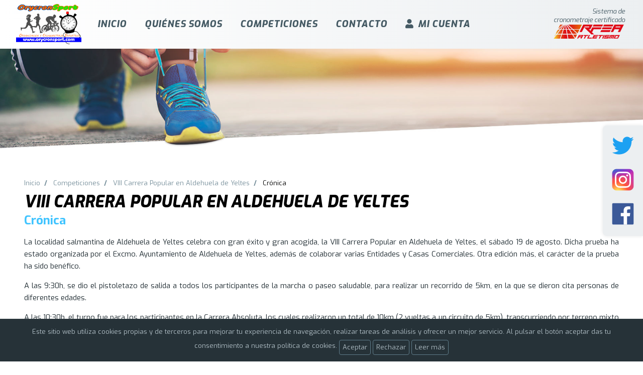

--- FILE ---
content_type: text/html; charset=utf-8
request_url: https://www.orycronsport.com/competiciones/31184/cronica
body_size: 14824
content:


<!DOCTYPE html>

<html lang="es-es">
<head><meta http-equiv="Content-Type" content="text/html; charset=utf-8" /><title>
	Crónica de VIII Carrera Popular en Aldehuela de Yeltes
</title><meta name="viewport" content="width=device-width, height=device-height, initial-scale=.9, maximum-scale=1.2, user-scalable=yes" /><link href="../../css/custom.css?v=10" rel="stylesheet" /><link href="//cdn.pixelinnova.com/pixelone/pix-grid.css?v=07022022" rel="stylesheet" /><link href="//cdn.pixelinnova.com/pixelone/pix-sistema.css?v=07022022" rel="stylesheet" /><link rel="preconnect" href="https://fonts.googleapis.com" /><link rel="preconnect" href="https://fonts.gstatic.com" crossorigin="" /><link href="https://fonts.googleapis.com/css2?family=Exo:ital,wght@0,400;0,700;0,800;1,400;1,800&amp;display=swap" rel="stylesheet" /><link rel="stylesheet" href="https://cdnjs.cloudflare.com/ajax/libs/font-awesome/5.15.4/css/all.min.css" integrity="sha512-1ycn6IcaQQ40/MKBW2W4Rhis/DbILU74C1vSrLJxCq57o941Ym01SwNsOMqvEBFlcgUa6xLiPY/NS5R+E6ztJQ==" crossorigin="anonymous" referrerpolicy="no-referrer" /><link rel="apple-touch-icon" sizes="57x57" href="/img/apple-icon-57x57.png" /><link rel="apple-touch-icon" sizes="60x60" href="/img/apple-icon-60x60.png" /><link rel="apple-touch-icon" sizes="72x72" href="/img/apple-icon-72x72.png" /><link rel="apple-touch-icon" sizes="76x76" href="/img/apple-icon-76x76.png" /><link rel="apple-touch-icon" sizes="114x114" href="/img/apple-icon-114x114.png" /><link rel="apple-touch-icon" sizes="120x120" href="/img/apple-icon-120x120.png" /><link rel="apple-touch-icon" sizes="144x144" href="/img/apple-icon-144x144.png" /><link rel="apple-touch-icon" sizes="152x152" href="/img/apple-icon-152x152.png" /><link rel="apple-touch-icon" sizes="180x180" href="/img/apple-icon-180x180.png" /><link rel="icon" type="image/png" sizes="192x192" href="/img/android-icon-192x192.png" /><link rel="icon" type="image/png" sizes="32x32" href="/img/favicon-32x32.png" /><link rel="icon" type="image/png" sizes="96x96" href="/img/favicon-96x96.png" /><link rel="icon" type="image/png" sizes="16x16" href="/img/favicon-16x16.png" /><link rel="manifest" href="/img/manifest.json" /><meta name="msapplication-TileColor" content="#b0bec5" /><meta name="msapplication-TileImage" content="/img/ms-icon-144x144.png" /><meta name="theme-color" content="#b0bec5" />

    <!-- Google tag (gtag.js) -->
    <script async src="https://www.googletagmanager.com/gtag/js?id=G-5BKSH94Y13"></script>
    <script>
        window.dataLayer = window.dataLayer || [];
        function gtag() { dataLayer.push(arguments); }
        gtag('js', new Date());

        gtag('config', 'G-5BKSH94Y13');
    </script>

    <script>(function (d, s, id) {
            var js, fjs = d.getElementsByTagName(s)[0];
            if (d.getElementById(id)) return;
            js = d.createElement(s); js.id = id;
            js.src = "//connect.facebook.net/es_ES/sdk.js#xfbml=1&version=v2.9&appId=301326176945109";
            fjs.parentNode.insertBefore(js, fjs);
        }(document, 'script', 'facebook-jssdk'));
    </script>
    </head>
<body>
    <form method="post" action="./cronica" id="pixPublicForm">
<div class="aspNetHidden">
<input type="hidden" name="__VIEWSTATE" id="__VIEWSTATE" value="oCslxNMV2gL8qnTXN3tTf7uo4CJhfx6+ZSkTmSGKwq5AvSgsS+jO78LOpmaYDK/i0HAVx6RgVZGcQEmVXA0MfV+atuo/R2Q8ptdi3kzwTFVMe6dy85zzUilep2lUtVgvAO1mzIlXYIrz10HPLnyHH1zE2cih0pjWzZ1ozv1THSOGfUOzzJgDNkN62FWTSC3tidMwaZY5ay2FdmjPBb6XhZBl/375KgK8vEfSsddEY7Gt8pyMxSevcJYwvIV0Ua4fIXrqk3ZIURu9IDGHNjRThgoKMkIO70GVEWKj7JJ8FZBWgI4hWh0tCjTL6PXqqx04izxViz/6obivjjZ41NLZQVj8pmXat7bJfSEP5OoA+vaT0E5cQY7bKIvlOZ3+fNyqIRXRKFRdpwXt/Kav5r7+XZ8m3rlhK0ec/+Yxs4rwkFMr7IPWcFtW07A+wkEzjFVVYz64nLQ6QbYVWG9rrgFGQQ5ouLo3eTzFHVZPJRAOdMjCNshRjUgXMD05MsvlLKTU5BpnyXNRlxBKHGOAfsaUPYJC2PE7sHIvc4rfC/XNnxiq8oYX1NaHmaYrhPYBexJIvYwCSN+uHnK2MFbGaPzpIR57W1BqBVuit8UcopjVvLX75zFH0uXuhYuKEDT6g2K1tqLe1CAU+1IhPuhR6zHbDJUjI63gM+7PGutwcvDmyOWV1h03mYX1BVXvVgRJKYADpb/d+yf9AVy8b+HfPfc9t7QjuEx5Dvx6wTwr3l0qQ2foCZaAWbfrz29Tl5/VgOyJhpKrgNcC7JF7NL33e6HLghyBFMC29T8mpENfkDZ6FqgTLZ/zPEC0UbvEsKVDdKtpu/pgC0MHknIcpF0uiFqM2u8UJfAdBL9dvnZmgs933I4MlW2qP+DI9Hf68Vw/sPxgF2Jfaa9mksb0MBulL0wPofRor5aYF/0Oqllz23hqFT0/[base64]/Kn2lXOuZd9dRcEEvNtBLxno+u+DQ7guoMZzQGXI6a/2gdphSp0V2D0ncTlJCSjs1LohoDRoMx/oUWNN+7GDvGt1TlrfghEumGcLMw5xe1+6rAMD8+s2HIZIEipZAgxfX6oj3eREVxoBpOr97UYJ7Nir4M1joJaPt6bnl8DwUbLeBStNm8Fmfuz/Q8WbQ7ccXmejCCZefTIAsR5GOmAywr0GaDA3R33z58SY5R39/kB23vmW1TDD0bdnntqTg6e+BhsDRZsJiHiIY9xv0UxDnA/vVWSFjGEo0n/qWszUKO1izMQez+ytN4Mh5rr+1ORckvnQvQpsWukdJ5EiTxiJ2kd6Sx1TMRVPSw3o8C0Os+CqeorfQmI9GFHs+WUZsBoGnkORib4UmaQt3kEDYINn17/oAOqwdpE8Jzry3FxoP9ZE+4s+4ffZnYhviUAgO1q9DRZ4lHsFYcleKY2R22tQv2dKPg6Ug6gR4btPa6IqpMKogt3HCqDVWqbh6tkvtqkmrbNmglQzHHqpsCjI829opQO4TWvDGZIh6asI3EOyW8DPslZcYj390U8+Lv27yK7nlLJplieycjW8t+DZ8TNnug/QUncGMQRVgNLFC6F+9U8bwwj8Ncn9R2PvCc5S32tbVoP4+7dicI7E333bZuTmw0lyoHZcQf4Y0+100rjO8sVrUsj9832Hj7TLK2gz2JnXXhmJbcNSviA5HzyDe3q1Rx1Y0l/bpOw4k+jskCHuzhk94XIzzQtwyItF7DygGT7PeLY7Do+/6+rEfPGb/i86KJ+AIiM8ojPWHii1YA7rArccXIH5T2Z4dM87cQZuLZHjeQOJmvOAsXlUi03hrg1J3C1RKdC8nGN9TyTEsbEo0uTTS/iQn8+4DHfpxtbgM+NkC3nXakiIciLVMM3T42FGm6pujf4cHhtCnXhXtmi9cYfamom7pzzJwrCVZGRYpId5zx7zM8onCZTnpL5q/mEETgMUq5lfqyXSMc/KINLkke2gy+P5B4P0x1EX/0okel11h/5K/p/fpqHYUpkvrPAaxge0EjvdniVivm2lmHh7sSc7rIFRWPyPT/YY54aQUkTvTHRS7PHS39XR2qGscEzVf4910kg2VoIRIiWdu/k+EUt5hRCgFVeNirtp2wMlgke41kfUO8t3AYz2dC2WSdYHrQH/6JCph01cTuoVrxDVGd04iMvxCbd3kxX00uAFIluxKKW6W3/PbGXQYuphNJ0IhGvj2lnLkYdKPlDYO8kjSY5EG5NXAv4Bto9bi69bJkwDrCivPATltvZTa8hNxQZy3CBZpXZFi4gzyctrHQ5zJSbtSHsd1v/DiCrk3G0SsQIvv3i3YYsB4D3ZoiNAn8jQ/PBkODWT+TQv8n5NYP2Ex63s6R3RPxVwge92ch96QstM+Lfc2kMEzogCy6NwuBmz5w3cFMUiqVom7d5fRL3DoR1xiBqYJhnGp3UVzVPd6o99ByS45yve5PMvM08oP8LbTN4tDKRdmF3FUlDRo+xn9f232VKqyCRkK6Vte/l6WqggX2q79AIIPUaxYirVQnPYYUyLLfPwgkw92vgq0ffFDBLywWXciH4OrX4GCaJbkONb3eoJ4En9xr1TbHG+cuOuLoA9kEfF/kHk59XY8ouzzDno189R9Yz8co/AW/cqZz0uRjbRaKKuyU9BZrR5csoUp1Vyvq2xU/TiDNNlp0w4C7fYILt7ziclDAby6g2+MPQof9Rmljv+fujxQO2yEIVEOhbLbhLU4yP9TDsJR9BtOwFTWYbpxebXGHFIOcGk512FiJP/PO87cgRVmiDI7kXlihXm6Kh9Q3/0CC0dhuS96HUqYsXd/KeputvNVcZn+GZS6o7xXVcmppfXKeY8S4Un/VxNQ4Q6FnM9GCOOYmGLpr8lb1wU1FF2D+heSE0/qEsxlXvQ7V4N0vcIckGxG+PZtR6/9hO6T4FffWkYWJtXuns99KM2fdRTT5Kb+yCUim+LG3v8wAJNGJp8b6pw613N3fQwjMkTxux5SpepHFdmHSvQ0jooqFlwWeozMbLTle5TKL66QTsdcN6OzzuQj1EXRJM8av3ISyLy03NsUShY0Zu5Am+bcyn5vmffyAXtb2675BQEjgXp4/yT5VIe819HWsxfn1EI/951vIjz+UsvaX0fHSqcJpgUrO5SMJIU4co1Y6XPn2xxWppQJz7dgtgYCKl2Qrl15rpPwC4z5vxq7gwVzVn43U+Tzlg2tpQ8Qy/FsC9FsRwRmLhaeWEGWtB/qvMofi2a2ZnpNEfcKy2LPYsdxh6CRXYOGfdL7puHkLrRnPQO0eVxMP0+xIq5EcdBB33y1t1XNUVGHr6VrASnoT8rBX+yKGDQcOddL/U0Ax76js+l5Ys+rKgMnvcsXviRhlMXRsVEbV/L58ikwBKnfJq2tEabUi5qgODbYQOwjfmfbHRxFKjy5MEK1vLzV2UObSc/YsGppv3aYXxdzzGGPZMMYDx6vcXd7MaT/Lko+W45nL3d+rXyyCSUibxMvAyMBuKXlrNIzypYq4DHzwTXMbqxRRXnaNPIGHnOS/lgQWkee3QS+DjrehM27D876hboS1ZCw2dNWdgncNREZ00AlHeh1t03JJP+G/Xe6d+5Jt73dsz8jo3hKhprhzpwaep355hoBkO8hQSxHfoOL8n/So+yHw7HJR1q1hqn+37gLK7b/2mJYJlN8AlFS7+BbH3xiSoqZExhgD2O2CgTvFLtvzHGgVzzCC7uZ1EfueHX122K0dbTB/9ZhHimcOspe8MpcU7MxEa9I8Y/YVBTUQUOcvEu2q/cvBOipMRpxqtPCjEzybt+RmKxUaYKwkTfHo5X2MlPocPBJN7+htROAlbMfr1LzgqnGuKWIDJ31LGHsYKkrVqZs6BQ5saRjZqxjbk5uJlHjbcoO8QDjrkMAldf5OjvhJgVnZgWWJ2RkmaFqHvBA3/Ud3pT9SmRu81ELWA6nLcU1FQaaYNONkBqzmPpGqm/3TW3txbA1LBl9bwPD5QVRrjz0Rbop8ZPU5WZwdFuM+5dWaIE7ynqrajY7Hozz57GduEMBdCLADe7KVFljXeh2Ag/[base64]/BmDtbdn7wtMQZzJFCelDzVm+mCbsAdfaCF6fiWi6rMY25KcjptKUk9xRlgwMukbN0LQ66DL6dnQd/[base64]/2/Y9JI721pxbC+bKrBbTPwksLdbkMgU77b5+3O+e/[base64]/IYkOFHPM/SRd755gnl2/YwdTIMAq1g61FwEnkW8eqJkh3pCMwd0fPI2GbyQx88NbywRVv0rFwihHG1RiGZns2xN8w2qIGj4VcjEOVAgFKWtLzoymg9IXuYgS7XvI3d+9ld1o/9UKQ/ZGVe4PvrB9T1BFW10DBXzEpk41gsrxpCYG9Stcogr2HVLOh3Q1KDkHlkMIX7hjYJsp9vohJ2g4hF9928dz11eUBlUWNAWtDVlSzLH6XpMAjpetX1l+7A3IS4G3gjJucOhDtMsWkmnNv+8ZB99HR/AWBGn+fA4GomJLAg3w2F6uiJZj0l2ax/QBtU67CLlPE6yTu6rElYOHd5lBr/uxfHLzoj4hHJ/ACq60JGe2bGAYudi1g9KLET1/z9wml7zNHQWxyLtqcNt0q2FFTTKTbIXi2xVk2T4LiY9IVfPe/7yiKSJ4UzE1gcn8gEQ50xp9D66TT1lHJyRIDVqDluvRZQS0GAnKaXSif12ay86DZlo/foWIW7MLEuoe4k5Ry9ewlLdxsuNiWalavEPfnZayV5ENz9RIWQ2NYxdnU8HKr1RjP/pYxgWI6JaoWIU51D9CjA10hkBktDsK52pXz1ZGyEJf6/19xOEzJgKJfcB1goixZRAOy179PqRM+/orAsOkleefqA/cJ+ctFMPNDERlWMpv9UnQCdIDkevSqRdhI6sVlodZLVJ1chMn6UXhwEEp5l36NWeh4Qd7pi7R5VwEiZcOlx2XyBK5cBwAXGMcp6o0OQCRl8Hdg+HDF1HEWGRYvCK43p7xkKp9tfBm4TVUuQsFkaT0boQwtzD1lLbDlguVraklwf4Ilu3/ElPH7hAMewtX/[base64]/S2SXQWf1Za1FUHRleYvsrRtBvN182NRCQoXz1LBetDUvQYxL+hWO3Vju+Lcu5FnAKlh+AoRtPui9tG7vRPlW2WlzuevMbs10s9yUIC5lnzcgEmr50xFYvXMhkF8ukRaE7QEaS2y0fL4dM4uQj3FjiL5AxzY49Pk90p0CcVR/Ck7eco/Pd1ihHlhOOOQU97dBN0baq8hj5b8S/[base64]/v1kilbyU4/qzKVYtamxMJtWz1vilyO/K1I5NK/5pb7sc8ATNDBsxSXj+d8MlK9ba9R9irpszWWGqs2xi3LgKFwJ2c/4Ctg/aX7JOrnSewCH/yhN4M/[base64]/CKuzutlHT42VN5/p72yqRd6BPCOsDy9AUkxYeX16GSMXScW3U1HXQ+DND96Amw/nUA212uNzd3mwJngV4F9xLmss+d+0LOYcABygh0pycYnz9Zu84pQ1NcnEWL73T6lgY089J3xIUHRLl7CtDlW9Ppiz4aBura/ViVoJ2da6Izb2JM21XQHq6Klk/KRzxjaUIff+enjRKnl3NPJo3QluYhaSIYF1OYFPQLWEkY9uAzQ1/uKdZrM79HHCEMi4PJ/IUWOjyi5b4a+mAxva/2Whu3XWFbi2EeFOfSHrHFCaG/wA+WOU69JnsUyc8rYbjL4imrgNqk1maAsE/rkbEUde+vbHh8ZpqvamShIy95w1EZvzTLskvuRyi11lfmvsC+ewirDfMAv2XBnx7ZJTCnhCFEpMps6yGiriTG8ETMGRyc0CBDl61pe/4C+3Tqa/LtHXwzZ2gNgSPmF8s7+xRjnwToV1IXDJ6CwUine7yRvpYAQXZK3/R3EsKgxCPoiFJpA1UBC/GdsWdBUrCNm6jJNgZQOhNDISsOgNzFJVnXnzwBSOSHfdKbmSuawkj226fl9Gw8pX1D17rBbDvfC7x+W4M8qeVXG0ISbOonhk9dVDZcHKwpdLkcoqg2YOe81w9DsPHPS/DXamcs3uL3yc5dae8zyaQIjuJ5xSDTTqiOG0rrkn0nzBH6X5uD+79wKe/paGMlW2cA+/n3N0zHYQ5oPEPlWTE9t1am7l0DPxUzxDLx/96ZFKF/R1sPhW9b4i8ljEhhT1NakasHVEvyHU+4KTzloLcp4Tt7Pm3UDW4vzLqJRPR0hjuXnSz91YUVB/fN8bbwcV2QGEsmzJX85ciw9oT/RKyaZ7FYRsEgZAKB1xsWRelLDZGXbFrFX+ItMfi1Yb/H4/r3PJ1pFZu8GYTtmUXdeoQMLbBR3ps6LhXFP5xCrmBDm4f+d4hWwfh5eWJCqrIt1w70FZxhH2fICh36y3zbYBIZUieQ0BxldlZ4bY6u4jbNfXJHSne9bzz6KeWLPTBZJxpwIF3wuRdUBXINln/or+/K8eYCFD18VnXaQtmRHso+8sHbyrsrnlwEwLuwL8/dWWv34eqV6cDNu4oAdHufYT3mN/hxL4IYYy" />
</div>

<div class="aspNetHidden">

	<input type="hidden" name="__VIEWSTATEGENERATOR" id="__VIEWSTATEGENERATOR" value="DF19562A" />
</div>


        <header>
            <div class="divColumnaCompleta">
                <div id="tblHeader">
                    <div>
                        <a href="/" id="btnLogo">
                            <img src="/img/logo-orycronsport.svg" /></a>
                    </div>
                    <div id="divNavegacion">

                        <nav>
                            <ol>
                                <li><a href="/">Inicio</a></li>
                                <li><a href="#">Quiénes somos</a>

                                    <ol>
                                        
                                               <li><a  title="Organización y cronometraje de carreras y eventos                                                                                                                                                                                                                                                                                                                                                                                                                                                                   " href="/contenidos.aspx?id=1">Organización y cronometraje de carreras y eventos</a></li>
                                            
                                               <li><a  title="Organización de actividades lúdicas y deportivas                                                                                                                                                                                                                                                                                                                                                                                                                                                                    " href="/contenidos.aspx?id=2">Organización de actividades lúdicas y deportivas</a></li>
                                            
                                               <li><a  href="/contenidos.aspx?id=5">Sistema</a></li>
                                            
                                               <li><a  href="/contenidos.aspx?id=18">Canalización de inscripciones</a></li>
                                            
                                    </ol>

                                </li>
                                <li><a href="/competiciones">Competiciones</a></li>
                                <li><a href="/contacto">Contacto</a></li>
                                <li><a href="/areaprivada"><i class="fas fa-user"></i>Mi cuenta</a></li>
                            </ol>
                        </nav>
                    </div>
                    <div id="divRfea">
                        <div>
                            <div>
                                <span>Sistema de<br />
                                    cronometraje certificado</span>
                            </div>
                            <div>
                                <img src="/img/logo-rfea-atletismo.svg" />
                            </div>
                        </div>
                    </div>
                    <div id="divBtnMenu">
                        <a id="btnMenu" href="#"><i class="fas fa-bars"></i></a>
                    </div>
                </div>
            </div>
        </header>

        
        <div class="divCabeceraInt">
        <img src="/img/fondo-interiores.jpg" />
    </div>
    <div class="divInterior divColumna">

        <div class="divMigas">
                <a href="/">Inicio</a>
            <a href="/competiciones">Competiciones</a>
                <a href="/competiciones/31184">VIII Carrera Popular en Aldehuela de Yeltes</a>
                <span>Crónica</span>
        </div>
        <div class="divCuadro">
            <h1>VIII Carrera Popular en Aldehuela de Yeltes</h1>
            <h2 class="tituloSecundario">Crónica</h2>
            <p style="text-align: justify;">La localidad salmantina de Aldehuela de Yeltes celebra con gran &eacute;xito y gran acogida, la VIII Carrera Popular en Aldehuela de Yeltes, el s&aacute;bado 19 de agosto. Dicha prueba ha estado organizada por el Excmo. Ayuntamiento de Aldehuela de Yeltes, adem&aacute;s de colaborar varias Entidades y Casas Comerciales. Otra edici&oacute;n m&aacute;s, el car&aacute;cter de la prueba ha sido ben&eacute;fico.</p>
<p style="text-align: justify;">A las 9:30h, se dio el pistoletazo de salida a todos los participantes de la marcha o paseo saludable, para realizar un recorrido de 5km, en la que se dieron cita personas de diferentes edades.</p>
<p style="text-align: justify;">A las 10:30h, el turno fue para los participantes en la Carrera Absoluta, los cuales realizaron un total de 10km (2 vueltas a un circuito de 5km), transcurriendo por terreno mixto (asfalto y tierra), predominando la tierra, al desarrollarse la carrera por los caminos vecinales del alfoz.</p>
<p style="text-align: justify;">Los ganadores de esta nueva edici&oacute;n han sido: 1&ordm; Juan Calvo Ortega (De 0 a 42) con un tiempo de 35:30 y Montserrat Alonso Garcia (Vino de toro) con un tiempo de 41:41; en 2&ordf; posici&oacute;n quedaron Redouan Ben Arafa El Aichaui (Zenit la Mafia) con 36:53 y Vanessa Cerrajero Barbero (Azkoitri) con 48:11 y la 3&ordf; posici&oacute;n completando el podio quedaron, Oscar Martin Gonzalez (Atletas Veteranos Salamanca) con 38:05 y Noelia Quintero Fraile (Independiente) con 54:49.</p>
<p style="text-align: justify;">Los premios absolutos fueron en forma de especie, siendo &eacute;stos: el 1&ordm; Jam&oacute;n, el 2&ordm; Paleta y el 3&ordm; Paleta, tanto en masculino como en f&eacute;minas, as&iacute; como los premiados como atletas locales, que los primeros tambi&eacute;n fueron obsequiados con premios en especie.</p>
<p style="text-align: justify;">Se establecieron varias categor&iacute;as, Juvenil-Junior, Senior, M&aacute;ster &ldquo;A&rdquo;, &ldquo;B&rdquo; y &ldquo;C&rdquo;, tanto en masculino como en femenino, las cuales recibiendo trofeo los 3 primeros clasificados en cada una de ellas.</p>
<p style="text-align: justify;">Tambi&eacute;n se premi&oacute; a los primeros de la marcha andarina.</p>
<p style="text-align: justify;">Una vez finalizas tanto la carrera absoluta como la marcha, el turno fue para los m&aacute;s peques, llev&aacute;ndose a cabo 3 carreras en funci&oacute;n de las categor&iacute;as, recibiendo todos los participantes una gran bolsa de &ldquo;chuches&rdquo; adem&aacute;s de la camiseta conmemorativa a la hora de retirar el dorsal, al igual que los participantes de la carrera absoluta y la marcha, que tambi&eacute;n recibieron la camiseta entreg&aacute;ndoles a la llegada, el resto de la bolsa del corredor, con varios obsequios, entre los que se encontraba bebida, fruta&hellip;</p>
<p style="text-align: justify;">Tambi&eacute;n dispusieron de varios avituallamientos tanto durante la carrera, como a la llegada a meta.</p>
<p style="text-align: justify;">Una vez concluida la entrega de premios, todos los que quisieron, pudieron disfrutar de una gran paella en las Piscinas Municipales.</p>
        </div>

    </div>



        <footer>
            <div class="divColumnaCompleta">
                <div id="divEnlacesFooter">
                    <div>
                        <div>
                            <strong>Contacto</strong>
                            <ol>
                                <li><a href="tel:+34 651671912"><i class="fas fa-phone"></i>651 671 912<br />Lunes a viernes de 9 a 14h y de 17 a 20h.</a></li>
                                <li><a href="mailto:contacto@orycronsport.com?subject=Contacto desde la web"><i class="fas fa-envelope"></i>contacto@orycronsport.com</a></li>
                                <li><a href="/contacto"><i class="fas fa-comment-alt"></i>Formulario de contacto</a></li>
                            </ol>
                            <strong>¡Síguenos!</strong>
                            <div id="divSiguenos">
                                <a href="https://twitter.com/orycronsport" target="_blank"><i class="fab fa-twitter"></i></a>
                                <a href="https://www.instagram.com/orycronsport" target="_blank"><i class="fab fa-instagram"></i></a>
                                <a href="https://www.facebook.com/orycronsport/" target="_blank"><i class="fab fa-facebook"></i></a>
                            </div>
                        </div>
                    </div>
                    <div>
                        <div>
                            <strong>Quiénes somos</strong>
                            <ol>
                                
                                        <li><a  title="Organización y cronometraje de carreras y eventos                                                                                                                                                                                                                                                                                                                                                                                                                                                                   " href="/contenidos.aspx?id=1">Organización y cronometraje de carreras y eventos</a></li>
                                    
                                        <li><a  title="Organización de actividades lúdicas y deportivas                                                                                                                                                                                                                                                                                                                                                                                                                                                                    " href="/contenidos.aspx?id=2">Organización de actividades lúdicas y deportivas</a></li>
                                    
                                        <li><a  href="/contenidos.aspx?id=5">Sistema</a></li>
                                    
                                        <li><a  href="/contenidos.aspx?id=18">Canalización de inscripciones</a></li>
                                    
                            </ol>
                        </div>
                    </div>
                    <div>
                        <div>
                            <strong>Competiciones</strong>
                            <ol>
                                <li><a href="/competiciones/?proximas=1">Próximas competiciones</a></li>
                                <li><a href="/competiciones/?finalizadas=1">Competiciones finalizadas</a></li>
                            </ol>
                            <strong>Información legal</strong>
                            <ol>
                                <li><a href="/cookies.aspx">Política de cookies</a></li>
                                <li><a href="/aviso-legal.aspx">Aviso legal</a></li>
                            </ol>
                        </div>
                    </div>
                </div>
            </div>
        </footer>

        
        <div id="divRedesSociales">
            <a title="Orycronsport en Twitter" href="https://twitter.com/orycronsport" target="_blank">
                <img src="/img/twitter.svg" /></a>
            <a title="Orycronsport en Instagram" href="https://www.instagram.com/orycronsport" target="_blank">
                <img src="/img/instagram.svg" /></a>
            <a title="Orycronsport en Facebook" href="https://www.facebook.com/orycronsport/" target="_blank">
                <img src="/img/facebook.svg" /></a>
        </div>
        </form>

    <div id="divCookies">
        <div class="divColumnaCompleta">
            <p>
                Este sitio web utiliza cookies propias y de terceros para mejorar tu experiencia de navegación, 
                realizar tareas de análisis y ofrecer un mejor servicio. Al pulsar el botón aceptar das tu 
                consentimiento a nuestra política de cookies. 
                <a href="#" class="btnCerrarCookies">Aceptar</a>
                <a href="#" id="btnSoloImprescindibles">Rechazar</a>
                <a id="btnMasInfoCookies" href="/cookies.aspx">Leer más</a>
            </p>
        </div>
    </div>

    
    <script src="https://ajax.googleapis.com/ajax/libs/jquery/3.4.1/jquery.min.js"></script>
    <script src="https://ajax.googleapis.com/ajax/libs/jqueryui/1.12.1/jquery-ui.min.js"></script>
    <script src="//cdn.pixelinnova.com/pixelone/pix-sistema.js?v=07022022"></script>
    <script>


        $(document).ready(function () {

            if ((getCookie('aceptaCookiesOrySport') != 1) && (getCookie('soloCookiesNecesarias') != 1)) {
                $("#divCookies").css({ display: 'block' });
                $("#btnBajar").css({ 'margin-bottom': '100px' });
            }
        });

        $(".btnCerrarCookies").click(function (e) {
            setCookie('aceptaCookiesOrySport', 1, 365);
            e.preventDefault();
            $("#divCookies").slideUp(function () {
                $(this).remove();
                $("#btnBajar").removeAttr("style");
            });
            location.reload();
        });


        $("#btnSoloImprescindibles").click(function (e) {
            setCookie('soloCookiesNecesarias', 1, 365);
            e.preventDefault();
            $("#divCookies").slideUp(function () {
                $(this).remove();
            });
            location.reload();
        });

        $('#btnBorrarCookies').click(function (e) {
            setCookie('aceptaCookiesOrySport', 1, -30);
            setCookie('soloCookiesNecesarias', 1, -30);
            location.reload();
        });


        function setCookie(cname, cvalue, exdays) {
            var d = new Date();
            d.setTime(d.getTime() + (exdays * 24 * 60 * 60 * 1000));
            var expires = "expires=" + d.toUTCString();
            document.cookie = cname + "=" + cvalue + ";" + expires + ";path=/";
        }
        function getCookie(cname) {
            var name = cname + "=";
            var ca = document.cookie.split(';');
            for (var i = 0; i < ca.length; i++) {
                var c = ca[i];
                while (c.charAt(0) == ' ') {
                    c = c.substring(1);
                }
                if (c.indexOf(name) == 0) {
                    return c.substring(name.length, c.length);
                }
            }
            return "";
        }


        $("#btnMenu").click(function (e) {
            e.preventDefault();
            $("#divNavegacion").toggleClass('activo');

        });
    </script>

    
</body>
</html>


--- FILE ---
content_type: text/css
request_url: https://www.orycronsport.com/css/custom.css?v=10
body_size: 7322
content:
/*Variables*/
:root { --pix-color-parrafos: #455a64; --pix-color-acento: #40c4ff; --pix-color-acento-hover: #81d8ff; }


/*Tipografías y reseteo*/
* { font-family: 'Exo', sans-serif; box-sizing: border-box }
html, body { margin: 0; padding: 0 }
h1, h2 { margin: 0 }
h1 { text-transform: uppercase; font-style: italic; font-size: 32px }
h2.tituloSecundario { color: var(--pix-color-acento); }
figure{margin:0}

/*Estilos comunes*/
.divColumna { padding-left: 32px; padding-right: 32px }
.divColumnaCompleta { padding-left: 32px; padding-right: 32px }
.divInterior { padding-top: 48px; padding-bottom: 64px }
.divInterior p { color: #263238; line-height: 160%; font-size: 15px; }
.divCabeceraInt img { width: 100% }

.btn { display: block; transition: background-color .1s; background-color: #eceff1; text-transform: uppercase; font-size: 15px; line-height: 48px; text-align: center; letter-spacing: 1px; padding-left: 32px; padding-right: 32px; margin-bottom: 4px; text-decoration: none; color: #263238; font-weight: normal; border-radius: 2px; border: none; cursor: pointer }
.btn:not(.btn-inline) { width: 100%; }
.btn > i { opacity: .5; transition: transform .1s; margin-right: 8px }
.btn:not(:last-child) { margin-right: 4px }
.btn:hover { background-color: var(--pix-color-acento); box-shadow: 3px 5px 7px rgba(0,0,0,.1) }
.btn:hover i { transform: scale(1.2) }
.btn:active { box-shadow: none }
.btn-inline { display: inline-block; }
.btn.btnVerde { background-color: #8bc34a; color: #fff }
.btn.btnVerde:hover { background-color: #9ccc65 }

.divMigas { font-size: 13px; display: inline-block; padding-right: 16px; position: relative }
.divMigas > span { color: #000 }
.divMigas > a { display: inline-block; color: #78909c; text-decoration: none; line-height: 32px }
.divMigas > a:after { content: '/'; display: inline-block; margin-left: 8px; margin-right: 8px; font-weight: bold }
.divMigas > a:hover { color: #000 }
.divMigas > a:hover:after { color: var(--pix-color-acento) }

.divInfo { display: block; background: #ffecb3; padding: 10px 10px 10px 34px; border-radius: 4px; margin-bottom: 10px; font-size: 1rem }
.divInfo:before { content: '\f0eb'; font-family: 'Font Awesome 5 Pro'; width: 24px; height: 24px; display: block; text-align: center; font-size: 22px; color: #ffc107; float: left; margin-left: -30px; }



/*Header*/
header { background: #eceff1; background-image: linear-gradient(90deg,#fff,#eceff1); position: fixed; top: 0; z-index: 4; box-shadow: 0 0 10px rgb(0 0 0 / 5%); }
body{padding-top:64px}
.home header { background-image: linear-gradient(#fff,#eceff1); }
header #tblHeader { display: table; width: 100%; }
header #tblHeader > div { display: table-cell; vertical-align: middle }
header #tblHeader #btnLogo { width: 85px; padding: 8px 8px 4px 0; display: block; z-index: 2 }
header #tblHeader #btnLogo > img { width: 100%; position: relative; z-index: 1 }
.home header #tblHeader #btnLogo { position: absolute; top: 8px; }
.home header #tblHeader #btnLogo:after { content: ''; display: block; width: 130%; height: 128%; background: #fff; position: absolute; top: -11px; left: -23px; transform: skew(6deg, -4deg); box-shadow: 5px 7px 10px rgb(0 0 0 / 5%); }

header #divNavegacion { width: 99.99% }
header #divNavegacion nav > ol { padding: 0; margin: 0; list-style-type: none; margin-left: 8px }
header #divNavegacion nav > ol > li { display: block }
header #divNavegacion nav > ol > li > a { line-height: 64px; padding-left: 16px; padding-right: 16px; font-size: 18px; font-weight: bold; font-style: italic; text-transform: uppercase; text-decoration: none; color: var(--pix-color-parrafos); letter-spacing: 1px; display: block; position: relative; transition: color .2s }
header #divNavegacion nav > ol > li > a > i { margin-right: 8px }
header #divNavegacion nav > ol > li > a:hover { color: var(--pix-color-acento) }
header #divNavegacion nav > ol > li > a:after { content: ''; display: block; height: 4px; width: 0px; transition: width .3s; position: absolute; top: 50%; left: 50%; margin-top: 20px; background: var(--pix-color-acento); transform: translateX(-50%); }
header #divNavegacion nav > ol > li > a:hover:after { width: calc(100% - 32px); }
header #divNavegacion nav > ol > li > ol { display: block; padding: 8px 0; margin: 0; list-style-type: none; background: #fff; transition: opacity .2s; transition-delay: .4s }
header #divNavegacion nav > ol > li:hover > ol { opacity: 1; transition-delay: 0s; pointer-events: all }
header #divNavegacion nav > ol > li > ol > li { display: block }
header #divNavegacion nav > ol > li > ol > li > a { line-height: 48px; padding-left: 16px; padding-right: 16px; font-size: 16px; font-weight: bold; font-style: italic; text-decoration: none; color: var(--pix-color-parrafos); display: block; }
header #divNavegacion nav > ol > li > ol > li > a:hover { color: var(--pix-color-acento) }
header #divRfea { white-space: nowrap }
header #divRfea img { width: 140px }
header #divRfea span { display: inline-block; text-align: right; font-size: 13px; margin-right: 4px; color: var(--pix-color-parrafos); font-style: italic }


/*Swiper slider*/
.swiper { width: 100%; background: #263238; }
a.btnCompeticion { background-position: center top; background-size: cover; width: 100%; display: block; position: relative; overflow: hidden; background-repeat: no-repeat; background-size: cover }
a.btnCompeticion:hover { opacity: 1 }
a.btnCompeticion > div { transition: transform .3s; display: block; position: absolute; width: 100%; bottom: 0; color: #000 }
a.btnCompeticion:hover > div, a.btnCompeticion.modo-seguro > div { transform: translateY(0) !important }
a.btnCompeticion > div:after { transition: transform .3s; content: ''; background: #40c4ffdd; backdrop-filter: blur(1px); width: 110%; height: 400px; position: absolute; top: 0; left: -15%; transform: skew(8deg, -6deg) rotate(30deg); opacity: 1; }
a.btnCompeticion:hover > div:after, a.btnCompeticion.modo-seguro > div:after { transform: skew(8deg, -9deg) rotate(0) }
a.btnCompeticion > div > strong { position: relative; z-index: 1; font-style: italic; font-weight: 800; text-transform: uppercase; display: block; padding: 8px 0 }
a.btnCompeticion > div > span.spanEstado { position: relative; z-index: 1; background: #000; color: #fff; display: inline-block; text-transform: uppercase; padding: 4px 8px; font-size: 13px; line-height: 16px; margin-top: 16px }
a.btnCompeticion > div > span.spanEstado:after { content: ''; display: block; position: absolute; top: 0; right: -6px; border-bottom: solid 24px transparent; border-left: solid 6px #000; }
a.btnCompeticion > div > span.spanFecha { position: relative; z-index: 1; display: block }


.divControlesSwiper > .divBotonesPaginacion .swiper-pagination-bullet-active { background: var(--pix-color-acento) !important }
.divControlesSwiper > .divBotonesPaginacion .divCirculos { height: 24px }
.divControlesSwiper > .divBotonesPaginacion > div { display: inline-block }
.divControlesSwiper > .divBotonesPaginacion > div > div { display: table }
.divControlesSwiper > .divBotonesPaginacion > div > div > div { display: table-cell; vertical-align: middle }
.divControlesSwiper > .divDetallesSwiper { text-transform: uppercase; }
.divControlesSwiper > .divDetallesSwiper h2 { font-style: italic; text-overflow: ellipsis; white-space: nowrap; overflow: hidden; }
.divControlesSwiper > .divDetallesSwiper a { line-height: 48px; display: block; text-decoration: none; color: var(--pix-color-parrafos); padding-left: 24px }
.divControlesSwiper > .divDetallesSwiper a:hover { color: var(--pix-color-acento) }
.divControlesSwiper > .divDetallesSwiper > div { display: inline-block }
.divControlesSwiper > .divBotonesPaginacion a { cursor: pointer; color: var(--pix-color-parrafos); line-height: 24px; width: 24px; text-align: center; display: inline-block }


/*Competiciones destacadas*/
#secCompeticionesDestacadas .swiper .swiper-slide > a { height: 600px; }
#secCompeticionesDestacadas .swiper .swiper-slide > a > div { transform: translateY(460px); padding: 32px 48px 24px 32px; }
#secCompeticionesDestacadas .swiper .swiper-slide > a > div > strong { font-size: 34px; line-height: 38px; }
#secCompeticionesDestacadas .swiper .swiper-slide > a > div > span.spanFecha { font-size: 18px }


/*Enlaces destacados*/
#divDestacados { overflow: hidden }
#divDestacados > div { vertical-align: middle; position: relative; background-size: cover; background-position: center center; }
#divDestacados > div > span { font-size: 28px; font-weight: bold; font-style: italic; text-transform: uppercase; display: block }
#divDestacados > div > strong { font-size: 48px; text-transform: uppercase; color: rgba(255,255,255,.1); font-style: italic; -webkit-text-stroke: 2px var(--pix-color-acento); display: block; max-width: 100%; overflow: hidden; text-overflow: ellipsis; white-space: nowrap; padding: 0 4px }
#divDestacados > div > a { display: block; line-height: 64px; background: var(--pix-color-acento); text-align: center; text-decoration: none; color: #263238; text-transform: uppercase; font-weight: bold; letter-spacing: 1px; font-size: 18px; margin-top: 16px; border-radius: 2px }
#divDestacados > div > a:hover { background: #000; color: var(--pix-color-acento-hover); box-shadow: 3px 7px 10px rgba(0,0,0,.05) }
#divDestacados > div:after { content: ''; position: absolute; top: 0; pointer-events: none }


/*Próximas competiciones y competiciones finalizadas*/
.secSliderPeq .swiper .swiper-slide > a { height: 360px; }
.secSliderPeq .swiper .swiper-slide > a > div { transform: translateY(260px); padding: 24px 48px 24px 24px; }
.secSliderPeq .swiper .swiper-slide > a > div > strong { font-size: 22px; line-height: 20px; }
.secSliderPeq .swiper .swiper-slide > a > div > span.spanFecha { font-size: 14px }
#secCompeticionesFinalizadas { margin-top: 16px }


/*Footer*/
footer { background: #eceff1; background-image: linear-gradient(#eceff1,#fff); padding: 16px 16px 48px 16px }
footer #divEnlacesFooter > div { vertical-align: top; }
footer #divEnlacesFooter > div > div { display: inline-block; text-align: left }
footer #divEnlacesFooter strong { display: block; margin-bottom: 16px; text-transform: uppercase; font-style: italic; font-size: 18px }
footer #divEnlacesFooter ol { list-style-type: none; padding: 0 0 0 8px; margin: 0 }
footer #divEnlacesFooter a { display: inline-block;  transform: translateX(0); transition: transform .1s; color: var(--pix-color-parrafos); text-decoration: none; font-size: 14px; line-height: 24px; padding: 4px 0 4px 30px; }
footer #divEnlacesFooter a > i {margin-left:-30px;position:absolute; width: 24px; height: 24px; display: inline-block; vertical-align: middle; text-align: center; line-height: 24px; opacity: .5 }
footer #divEnlacesFooter a:hover { color: #263238; transform: translateX(3px) }
footer #divEnlacesFooter a:hover > i { opacity: .8; color: var(--pix-color-acento) }
footer #divEnlacesFooter #divSiguenos a > i { width: 42px; height: 42px; line-height: 42px; font-size: 28px }
footer #divEnlacesFooter #divSiguenos a:hover { transform: translateX(0) }

/*Redes sociales*/
#divRedesSociales { animation: .4s ease-in 0s 1 pix-deslizar-derecha; position: fixed; top: 50%; right: 0; background: #eceff1; padding: 8px; border-radius: 8px 0 0 8px; font-size: 0; z-index: 3; box-shadow: 0 0 7px rgba(0,0,0,0.1); transform: translateY(-50%) }
#divRedesSociales > a { display: block; width: 64px; height: 64px; padding: 8px; margin-bottom: 4px }
#divRedesSociales > a > img { width: 100%; transform: scale(.9) }
#divRedesSociales > a:hover > img { transform: scale(1) }


/*Cookies*/
#divCookies { position: fixed; z-index: 99000; background: #263238; color: #b0bec5; width: 100%; max-height: 600px; overflow-y: auto; bottom: 0; left: 0; font-size: 13px; text-align: center; border-top: solid 1px rgba(255,255,255,.05); display: none; }
#divCookies > div { position: relative; }
#divCookies > div > p { line-height: 24px; }
#divCookies a { color: #b0bec5; text-decoration: none; border: solid 1px #607d8b; padding: 2px 6px; border-radius: 4px; vertical-align: middle; display: inline-block; vertical-align: middle; display: block; margin-top: 4px }
#divCookies a:hover { color: #263238; background: #b0bec5; }


/*Ficha evento*/
#divFichaEvento { display: table; width: 100%; }
#divFichaEvento > div { display: table-cell; vertical-align: top }
#divFichaEvento > div.divImgEvento { padding-top: 48px }
#divFichaEvento > div.divImgEvento img { width: 100% }
#divFichaEvento div.divDatosEvento { padding-right: 32px; }
div.divDatosEvento { font-size: 90%; }
div.divDatosEvento table { border: none !important; border-collapse: collapse; width: 100% !important; }
div.divDatosEvento table td { padding: 8px 4px; border: none !important }
div.divDatosEvento table tr td:first-child { padding-left: 8px }
div.divDatosEvento table tr:first-child > td { padding-top: 16px }
div.divDatosEvento table tr:last-child > td { padding-bottom: 16px }
div.divDatosEvento img { max-width: 100% !important; height: auto !important; }

.divMensaje { padding: 1rem; border-radius: 2px; color: #fff;margin-top:32px }
.divMensaje.rojo { background: #E53935; }
.divMensaje.azul { background: #2196F3; }
.divMensaje.rojo p, .divMensaje.azul p{color:#fff}
div.titulo { background: #607d8b; background-position: left center; background-size: cover; font-size: 16px; color: #fff; border-radius: 2px 2px 0 0; padding: 12px 16px; }
div.titulo .far, div.titulo .fas { display: inline-block; width: 32px; text-align: center; color: var(--pix-color-acento); }
div.cuadro { background: linear-gradient(#eceff173, transparent); padding: 16px; }
div.cuadro.full { padding: 0 !important; }
div.cuadro .cuadro { border: solid 1px #eceff1; }


/*Formularios*/
.form { font-size: 0; }
.form input[type="text"], .form input[type="url"], .form input[type="date"], .form input[type="number"], .form input[type="password"], .form input[type="email"], .form input[type="search"], .form textarea, .form select { border: none; width: 100%; padding: 3px 5px; background: #eceff1; border-radius: 3px; outline: none; line-height: 34px; padding-left: 10px; padding-right: 10px; margin-top: 3px; margin-bottom: 3px; min-height: 40px; }
.form input[type="text"]:focus, .form input[type="url"]:focus, .form input[type="number"]:focus, .form input[type="password"]:focus, .form input[type="email"]:focus, .form input[type="search"]:focus, .form textarea:focus, .form select:focus { background: #fff; outline: solid 2px #ddd; }
.form input[readonly="readonly"] { background: transparent !important; border-color: transparent !important; cursor: default !important; outline: none !important }
.form textarea { height: 150px; }
.form textarea.ck { height: 337px; background: #fff; border: solid 1px #d1d1d1; margin: 0; }
.form select { padding-top: 10px; padding-bottom: 10px;cursor:pointer }
.form label, .form .campo > span.etiqueta { padding: 4px 6px 4px 0; line-height: 24px; font-size: 16px; }
.form label.obligatorio:before { content: '*'; color: #0c5298; margin-right: 6px; }
.form label.obligatorio { font-weight: bold; }
.form label.conSpan { line-height: 20px; }
.form label.conSpan > span { font-size: .8em; color: #689F38; display: block; }
.form label.requerido:before { content: '*'; }
.form label.requerido { font-weight: bold; }
.form .campo > input[type="file"] { padding: 10px 0; width: 100%; font-size: .9rem; }
.form:after { content: ''; clear: both; display: block }

.botones { padding: 20px 0 0 0; text-align: center; border-top: solid 1px #eee; clear: both; margin-top: 20px; text-align: center; }
.botones input[type="submit"], .botones button[type="submit"] { background-image: url(../img/chkSubmit.png); background-repeat: no-repeat; background-position: 20px center; padding-left: 50px; }
.botones input[type="submit"].btnAzul, .botones button[type="submit"].btnAzul { background-image: url(../img/chkSubmitUsuarioGris.png) }

/*Condiciones*/
.divCondiciones { text-align: center; padding: 1rem 0 0 0; font-size: 1rem; }
.divCondiciones input { transform: scale(1.2); margin-right: 4px; }
.divCondiciones a { font-weight: bold; text-decoration: none; color: #333; }
.divCondiciones a:hover { color: #000; }


.tblResultados { border-collapse: collapse; width: 100%; }
.tblResultados th, .tblResultados td { padding: 4px 16px; white-space: nowrap; }
.tblResultados th { background: #b0bec5; color: #fff; line-height: 30px; font-size: 15px; font-weight: lighter; padding: 8px 16px; text-align: left; }
.tblResultados tr:nth-child(even) { background: #eceff1; }
.tblResultados tr:nth-child(odd) { background: #fff; }
.tblResultados .fas { display: block; width: 32px; height: 32px; line-height: 32px; text-align: center; font-size: 20px; color: #fff; border-radius: 2px; }
.tblResultados tr:nth-child(even) .fas { background: #2196F3; }
.tblResultados tr:nth-child(odd) .fas { background: #2196F3; }


.tblFormateada { width: 100%; border-collapse: collapse }
.tblFormateada th { border-radius: 0; background-color: #b0bec5 !important; padding: 8px 12px 8px 2px; font-size: 15px; font-weight: lighter !important; color: #fff !important; outline: none }
.tblFormateada .izq { text-align: left }
.tblFormateada th:first-child { border-radius: 2px 0 0 0 }
.tblFormateada th:last-child { border-radius: 0 2px 0 0 }
.tblFormateada td { background: #fff; padding: 4px 2px; text-align: center; border: none; font-size: 15px; }
.tblFormateada tr:hover td { background: #c8e3ff; }
.fas.oro { background: #fedc45; margin-right: 6px; border-radius: 50%; display: inline-block; width: 20px; height: 20px; color: #fff; line-height: 20px; font-size: 12px; text-shadow: 0 0 4px rgba(0,0,0,.1) }
.fas.plata { background: #8292a2; margin-right: 6px; border-radius: 50%; display: inline-block; width: 20px; height: 20px; color: #fff; line-height: 20px; font-size: 12px; text-shadow: 0 0 4px rgba(0,0,0,.1) }
.fas.bronce { background: #cb5e26; margin-right: 6px; border-radius: 50%; display: inline-block; width: 20px; height: 20px; color: #fff; line-height: 20px; font-size: 12px; text-shadow: 0 0 4px rgba(0,0,0,.1) }
tr.destacado { font-weight: bold }


.divPaginacion { width: 100%; text-align: center; background: #fff !important; padding-top: 50px; }
.divPaginacion a { display: inline-block; width: 50px; height: 50px; line-height: 50px; font-size: 1.2rem; color: #aaa; text-decoration: none; border-radius: 50%; }
.divPaginacion a.activo { background: #0c5298; color: #fff; }
.divPaginacion a:not(.activo):hover { color: #000; transform: scale(1.2); }

@keyframes pix-deslizar-derecha {
    0% { transform: translateX(100%) translateY(-50%); }
    100% { transform: translateX(0) translateY(-50%); }
}


@media (max-width: 1079px) {

    .form label{  margin-top: 16px; display: block; }

    .divColumnaCompleta, .divColumna { padding-left: 8px; padding-right: 8px }
    #divCookies a { padding: 0 24px; line-height: 48px }
    #divRedesSociales { padding: 4px }

    header #divNavegacion nav { display: none }
    header #divBtnMenu #btnMenu { display: inline-block; width: 64px; height: 64px; font-size: 32px; text-align: center; line-height: 64px; color: var(--pix-color-parrafos) }
    header #divBtnMenu #btnMenu:hover { color: #263238 }
    header .divColumnaCompleta { padding: 0 0 0 8px }
    header #divRfea span { font-size: 11px; line-height: 12px }
    header #divRfea img { width: 120px }
    header #divNavegacion nav > ol > li > a { padding-left: 32px; padding-right: 32px; }
    header #divNavegacion.activo nav { padding-top: 16px; display: block; position: absolute; width: 100%; background: #fff; top: 64px; box-shadow: 0 5px 10px rgba(0,0,0,.1); left: 0; overflow-y: auto; max-height: 100vh; }
    header #divNavegacion nav > ol > li > ol { padding-left: 36px }

    .swiper .swiper-slide > a > div { transform: translateY(0) !important }
    .swiper .swiper-slide > a > div:after { transform: skew(8deg, -6deg) rotate(0) }
    .divControlesSwiper > .divBotonesPaginacion { display: none }
    .divControlesSwiper > .divDetallesSwiper { text-align: center; }
    .divControlesSwiper > .divBotonesPaginacion { text-align: center }
    .divControlesSwiper > .divBotonesPaginacion a { font-size: 32px; width: 64px; height: 64px; line-height: 64px; }
    .secSliderPeq .divControlesSwiper > .divDetallesSwiper { margin-top: 32px }
    .divControlesSwiper > .divDetallesSwiper > div { display: block; margin-bottom: 8px }

    #secCompeticionesDestacadas .swiper .swiper-slide > a { height: 580px; }
    #secCompeticionesDestacadas .divDetallesSwiper { margin-top: 16px }
    #secCompeticionesDestacadas .divControlesSwiper > .divBotonesPaginacion { text-align: center; margin-top: 16px }

    #secDestacados .divColumnaCompleta { padding: 0 }
    #divDestacados { margin-top: 16px }
    #divDestacados > div { padding: 80px 16px }
    #divDestacados > div:nth-child(1):after { bottom: 0; left: 0; border-right: solid 1080px transparent; border-bottom: solid 20px #fff }
    #divDestacados > div:nth-child(2):after { top: 0; left: 0; border-left: solid 1080px transparent; border-top: solid 20px #fff }

    footer #divEnlacesFooter strong { margin-top: 32px; font-size: 22px }
    footer #divEnlacesFooter a { font-size: 16px }
}


@media (min-width: 1080px) {

    body { padding-top: 96px }
    header #divBtnMenu { display: none !important }
    header #tblHeader #btnLogo { width: 138px }
    .home header #tblHeader #btnLogo { width: 200px; left: 32px; }
    .home header #divNavegacion nav > ol { margin-left: 260px }
    header #divNavegacion nav > ol > li { display: inline-block }
    header #divNavegacion nav > ol > li > a { line-height: 96px; }
    .home header #tblHeader #btnLogo:after { top: -29px; left: -45px; }
    #divCookies a { display: inline-block }

    header #divNavegacion nav > ol > li > ol { box-shadow: 3px 7px 7px rgba(0,0,0,.1); border-radius: 0 0 2px 2px; position: absolute; pointer-events: none; opacity: 0; }
    .divColumna { width: 1048px; margin-left: auto; margin-right: auto }


    .divControlesSwiper { display: table; width: 100%; }
    .divControlesSwiper > div { display: table-cell; vertical-align: middle; white-space: nowrap }
    .divControlesSwiper > .divDetallesSwiper > div > div { display: table; table-layout: fixed; width: 100% }
    .divControlesSwiper > .divDetallesSwiper > div > div > div { display: table-cell; vertical-align: middle }
    .divControlesSwiper > .divDetallesSwiper a { line-height: 64px; display: inline-block; white-space: nowrap; text-overflow: ellipsis; width: 100%; overflow: hidden; }

    #secCompeticionesDestacadas .divControlesSwiper > div { text-align: right; }
    #secCompeticionesDestacadas .divControlesSwiper > .divDetallesSwiper { padding-left: 68px !important }
    #secCompeticionesDestacadas .swiper .swiper-slide > a > div { padding: 64px 64px 48px 64px; }
    .swiper .swiper-slide > a { transition: opacity .1s; opacity: .85; }

    #divDestacados { display: table; width: 100%; margin: 16px 0; table-layout: fixed }
    #divDestacados > div { display: table-cell; width: 50%; height: 500px; transition: transform .8s ease-out, opacity 1s ease-out; opacity: 0; border-radius: 2px; padding-left: 16px; padding-right: 16px; }
    #divDestacados > div > a { display: inline-block; width: 380px; }
    #divDestacados > div:nth-child(1):after { right: 0; border-top: solid 500px transparent; border-right: solid 40px #fff }
    #divDestacados > div:nth-child(2):after { left: 0; border-bottom: solid 500px transparent; border-left: solid 40px #fff }
    #divDestacados > div:nth-child(1) { text-align: right; padding-right: 64px }
    #divDestacados > div:nth-child(2) { text-align: left; padding-left: 64px; }
    #divDestacados > div > strong { font-size: 60px; }

    #secDestacados:not(.activo) #divDestacados > div:nth-child(1) { transform: translateX(-100%) }
    #secDestacados:not(.activo) #divDestacados > div:nth-child(2) { transform: translateX(100%) }
    #secDestacados.activo #divDestacados > div { transform: translateX(0); opacity: 1 }

    .secSliderPeq .divControlesSwiper > .divDetallesSwiper { padding-right: 100px }

    footer { padding: 64px 0 }
    footer #divEnlacesFooter { display: table; width: 100% }
    footer #divEnlacesFooter > div { display: table-cell; width: 33.33%; text-align: center }
    footer #divEnlacesFooter strong:not(:first-child) { margin-top: 32px }

    div.cuadro { border-radius: 0 0 2px 2px; }


    /*Formularios*/
    .form label { width: 30%; text-align: right; clear: left;}
    .form div.campo, .form input[type="text"], .form input[type="date"], .form input[type="url"], .form input[type="number"], .form input[type="password"], .form input[type="email"], .form input[type="search"], .form textarea, .form select { font-size: 16px; }
    .form div.campo { width: 70%; font-size: 16px; }
    .form label, .form div.campo { float: left; }
}

@media (min-width:1080px) and (max-width:1279px) {
    .home header #tblHeader #btnLogo { width: 170px; }
    .home header #divNavegacion nav > ol { margin-left: 190px; }
    header #divNavegacion nav > ol > li > a { letter-spacing: 0 }

}

@media (min-width:1080px) and (max-width:1439px) {


    .divControlesSwiper > .divDetallesSwiper h2 { text-align: left }
}

@media (max-width:1279px) {
    header #divNavegacion nav > ol > li > a { padding-left: 12px; padding-right: 12px; font-size: 16px; }
}

@media (min-width: 1280px) {
    #divDestacados > div > a { width: 480px; }
    .divColumna { width: 1248px; }
   
}

@media (max-width: 1439px) {
    .divControlesSwiper > .divDetallesSwiper { width: 99% }
}

@media (min-width: 1440px) {
    .divColumna { width: 1408px; }
    #secCompeticionesDestacadas .swiper .swiper-slide > a { height: 700px; }
    .divControlesSwiper { table-layout: fixed }
    #secCompeticionesDestacadas .divControlesSwiper > .divBotonesPaginacion > div { transform: translateX(50%); }
    .secSliderPeq .divControlesSwiper > .divBotonesPaginacion > div { transform: translateX(-50%); }
    header #divRfea > div { display: table; width: 100% }
    header #divRfea > div > div { display: table-cell; vertical-align: middle }
}


--- FILE ---
content_type: image/svg+xml
request_url: https://www.orycronsport.com/img/logo-rfea-atletismo.svg
body_size: 11454
content:
<svg xmlns="http://www.w3.org/2000/svg" xmlns:xlink="http://www.w3.org/1999/xlink" viewBox="0 0 85.04 16.86"><defs><style>.cls-1{fill:none;}.cls-2{fill:#e00917;}.cls-3{clip-path:url(#clip-path);}.cls-4{fill:url(#Degradado_sin_nombre_2);}.cls-5{clip-path:url(#clip-path-2);}.cls-6{fill:url(#Degradado_sin_nombre_2-2);}.cls-7{clip-path:url(#clip-path-3);}.cls-8{fill:url(#Degradado_sin_nombre_2-3);}.cls-9{clip-path:url(#clip-path-4);}.cls-10{fill:url(#Degradado_sin_nombre_2-4);}.cls-11{clip-path:url(#clip-path-5);}.cls-12{fill:url(#Degradado_sin_nombre_2-5);}.cls-13{clip-path:url(#clip-path-6);}.cls-14{fill:url(#Degradado_sin_nombre_2-6);}.cls-15{clip-path:url(#clip-path-7);}.cls-16{fill:url(#Degradado_sin_nombre_2-7);}.cls-17{clip-path:url(#clip-path-8);}.cls-18{fill:url(#Degradado_sin_nombre_2-8);}.cls-19{clip-path:url(#clip-path-9);}.cls-20{fill:url(#Degradado_sin_nombre_2-9);}.cls-21{clip-path:url(#clip-path-10);}.cls-22{fill:url(#Degradado_sin_nombre_2-10);}.cls-23{clip-path:url(#clip-path-11);}.cls-24{fill:url(#Degradado_sin_nombre_2-11);}.cls-25{clip-path:url(#clip-path-12);}.cls-26{fill:url(#Degradado_sin_nombre_2-12);}.cls-27{clip-path:url(#clip-path-13);}.cls-28{fill:url(#Degradado_sin_nombre_2-13);}.cls-29{clip-path:url(#clip-path-14);}.cls-30{fill:url(#Degradado_sin_nombre_2-14);}.cls-31{clip-path:url(#clip-path-15);}.cls-32{fill:url(#Degradado_sin_nombre_2-15);}.cls-33{clip-path:url(#clip-path-16);}.cls-34{fill:url(#Degradado_sin_nombre_2-16);}.cls-35{clip-path:url(#clip-path-17);}.cls-36{fill:url(#Degradado_sin_nombre_2-17);}.cls-37{clip-path:url(#clip-path-18);}.cls-38{fill:url(#Degradado_sin_nombre_2-18);}.cls-39{fill:#fff;}</style><clipPath id="clip-path"><polygon class="cls-1" points="19.77 5.94 23.1 11.09 28.48 11.09 22.84 5.95 19.77 5.94"/></clipPath><linearGradient id="Degradado_sin_nombre_2" x1="-551.43" y1="413.39" x2="-551.05" y2="413.39" gradientTransform="matrix(91.36, 0, 0, -91.36, 50379.58, 37777.71)" gradientUnits="userSpaceOnUse"><stop offset="0" stop-color="#f8d124"/><stop offset="0.05" stop-color="#f3b122"/><stop offset="0.14" stop-color="#eb771e"/><stop offset="0.23" stop-color="#e5491b"/><stop offset="0.31" stop-color="#e02819"/><stop offset="0.37" stop-color="#dd1317"/><stop offset="0.41" stop-color="#dc0c17"/><stop offset="0.51" stop-color="#dd1715"/><stop offset="0.67" stop-color="#e13311"/><stop offset="0.89" stop-color="#e66109"/><stop offset="1" stop-color="#e97c05"/></linearGradient><clipPath id="clip-path-2"><polygon class="cls-1" points="9.18 5.34 11.48 5.34 13.32 0.08 9.18 5.34"/></clipPath><linearGradient id="Degradado_sin_nombre_2-2" x1="-551.57" y1="413.18" x2="-551.19" y2="413.18" gradientTransform="matrix(94.37, 0, 0, -94.37, 52052.55, 38996.14)" xlink:href="#Degradado_sin_nombre_2"/><clipPath id="clip-path-3"><polygon class="cls-1" points="4.36 7.2 2.47 11.09 3.44 11.09 7.55 5.94 5.79 5.93 4.36 7.2"/></clipPath><linearGradient id="Degradado_sin_nombre_2-3" x1="-551.43" y1="413.39" x2="-551.05" y2="413.39" gradientTransform="matrix(91.36, 0, 0, -91.36, 50379.58, 37777.7)" xlink:href="#Degradado_sin_nombre_2"/><clipPath id="clip-path-4"><polygon class="cls-1" points="4.6 11.09 9.52 11.09 11.28 5.94 8.71 5.94 4.6 11.09"/></clipPath><linearGradient id="Degradado_sin_nombre_2-4" x1="-551.43" y1="413.39" x2="-551.05" y2="413.39" gradientTransform="matrix(91.36, 0, 0, -91.36, 50379.58, 37777.7)" xlink:href="#Degradado_sin_nombre_2"/><clipPath id="clip-path-5"><polygon class="cls-1" points="24.18 5.95 29.02 10.37 31.28 5.95 24.18 5.95"/></clipPath><linearGradient id="Degradado_sin_nombre_2-5" x1="-551.43" y1="413.39" x2="-551.05" y2="413.39" gradientTransform="matrix(91.36, 0, 0, -91.36, 50379.58, 37776.76)" xlink:href="#Degradado_sin_nombre_2"/><clipPath id="clip-path-6"><polygon class="cls-1" points="6.46 5.34 8.03 5.34 12.38 0.06 6.46 5.34"/></clipPath><linearGradient id="Degradado_sin_nombre_2-6" x1="-551.91" y1="412.92" x2="-551.53" y2="412.92" gradientTransform="matrix(102.3, 0, 0, -102.3, 56457.71, 42242.99)" xlink:href="#Degradado_sin_nombre_2"/><clipPath id="clip-path-7"><polygon class="cls-1" points="0 16.86 7.56 16.86 9.31 11.72 4.1 11.72 0 16.86"/></clipPath><linearGradient id="Degradado_sin_nombre_2-7" x1="-551.43" y1="413.5" x2="-551.05" y2="413.5" gradientTransform="matrix(91.36, 0, 0, -91.36, 50379.58, 37792.92)" xlink:href="#Degradado_sin_nombre_2"/><clipPath id="clip-path-8"><polygon class="cls-1" points="15.95 0.06 19.38 5.34 22.18 5.34 16.4 0.06 15.95 0.06"/></clipPath><linearGradient id="Degradado_sin_nombre_2-8" x1="-551.43" y1="413.29" x2="-551.05" y2="413.29" gradientTransform="matrix(91.36, 0, 0, -91.36, 50379.58, 37762.38)" xlink:href="#Degradado_sin_nombre_2"/><clipPath id="clip-path-9"><polygon class="cls-1" points="17.87 16.86 25.76 16.86 22.43 11.72 16.92 11.72 17.87 16.86"/></clipPath><linearGradient id="Degradado_sin_nombre_2-9" x1="-551.43" y1="413.5" x2="-551.05" y2="413.5" gradientTransform="matrix(91.36, 0, 0, -91.36, 50379.58, 37792.92)" xlink:href="#Degradado_sin_nombre_2"/><clipPath id="clip-path-10"><polygon class="cls-1" points="15.85 5.94 16.8 11.09 22.02 11.09 18.69 5.94 15.85 5.94"/></clipPath><linearGradient id="Degradado_sin_nombre_2-10" x1="-551.43" y1="413.39" x2="-551.05" y2="413.39" gradientTransform="matrix(91.36, 0, 0, -91.36, 50379.58, 37777.7)" xlink:href="#Degradado_sin_nombre_2"/><clipPath id="clip-path-11"><polygon class="cls-1" points="10.47 11.09 15.88 11.09 14.93 5.94 12.23 5.94 10.47 11.09"/></clipPath><linearGradient id="Degradado_sin_nombre_2-11" x1="-551.43" y1="413.39" x2="-551.05" y2="413.39" gradientTransform="matrix(91.36, 0, 0, -91.36, 50379.58, 37777.7)" xlink:href="#Degradado_sin_nombre_2"/><clipPath id="clip-path-12"><polygon class="cls-1" points="8.51 16.86 16.95 16.86 16 11.72 10.26 11.72 8.51 16.86"/></clipPath><linearGradient id="Degradado_sin_nombre_2-12" x1="-551.43" y1="413.5" x2="-551.05" y2="413.5" gradientTransform="matrix(91.36, 0, 0, -91.36, 50379.58, 37792.92)" xlink:href="#Degradado_sin_nombre_2"/><clipPath id="clip-path-13"><polygon class="cls-1" points="12.43 5.34 14.82 5.34 14.02 0.06 12.43 5.34"/></clipPath><linearGradient id="Degradado_sin_nombre_2-13" x1="-551.43" y1="413.29" x2="-551.05" y2="413.29" gradientTransform="matrix(91.36, 0, 0, -91.36, 50379.58, 37762.37)" xlink:href="#Degradado_sin_nombre_2"/><clipPath id="clip-path-14"><polygon class="cls-1" points="14.75 0.06 15.74 5.34 18.3 5.34 14.87 0.06 14.75 0.06"/></clipPath><linearGradient id="Degradado_sin_nombre_2-14" x1="-551.44" y1="413.28" x2="-551.06" y2="413.28" gradientTransform="matrix(91.56, 0, 0, -91.56, 50491.22, 37844.78)" xlink:href="#Degradado_sin_nombre_2"/><clipPath id="clip-path-15"><polygon class="cls-1" points="0.84 14.36 2.95 11.72 2.14 11.71 0.84 14.36"/></clipPath><linearGradient id="Degradado_sin_nombre_2-15" x1="-551.43" y1="413.48" x2="-551.05" y2="413.48" gradientTransform="matrix(91.36, 0, 0, -91.36, 50379.58, 37789.62)" xlink:href="#Degradado_sin_nombre_2"/><clipPath id="clip-path-16"><polygon class="cls-1" points="7.91 0.07 5.52 4.97 11.08 0.06 7.91 0.07"/></clipPath><linearGradient id="Degradado_sin_nombre_2-16" x1="-551.43" y1="413.29" x2="-551.05" y2="413.29" gradientTransform="matrix(91.36, 0, 0, -91.36, 50379.58, 37761.89)" xlink:href="#Degradado_sin_nombre_2"/><clipPath id="clip-path-17"><polygon class="cls-1" points="23.51 11.72 26.25 15.96 28.42 11.72 23.51 11.72"/></clipPath><linearGradient id="Degradado_sin_nombre_2-17" x1="-551.43" y1="413.49" x2="-551.05" y2="413.49" gradientTransform="matrix(91.36, 0, 0, -91.36, 50379.58, 37791.74)" xlink:href="#Degradado_sin_nombre_2"/><clipPath id="clip-path-18"><polygon class="cls-1" points="17.74 0.06 23.52 5.34 31.53 5.34 34.27 0.05 17.74 0.06"/></clipPath><linearGradient id="Degradado_sin_nombre_2-18" x1="-551.43" y1="413.29" x2="-551.05" y2="413.29" gradientTransform="matrix(91.36, 0, 0, -91.36, 50379.58, 37762.36)" xlink:href="#Degradado_sin_nombre_2"/></defs><g id="Capa_2" data-name="Capa 2"><g id="Capa_1-2" data-name="Capa 1"><path class="cls-2" d="M28.43,16.6l2.18-4.16h5.44L33.87,16.6H32.51L33.33,15H30.61l-.82,1.56ZM33.87,14l.28-.52H31.42l-.27.52Z"/><polygon class="cls-2" points="36.48 16.6 38.12 13.48 36.08 13.48 36.62 12.44 42.07 12.44 41.52 13.48 39.48 13.48 37.85 16.6 36.48 16.6"/><polygon class="cls-2" points="40.46 16.6 42.64 12.44 44 12.44 42.36 15.56 46.45 15.56 45.9 16.6 40.46 16.6"/><polygon class="cls-2" points="46.47 16.6 48.65 12.44 54.09 12.44 53.55 13.48 49.47 13.48 49.2 14 53.28 14 52.73 15.04 48.65 15.04 48.38 15.56 52.46 15.56 51.92 16.6 46.47 16.6"/><polygon class="cls-2" points="54.53 16.6 56.16 13.48 54.12 13.48 54.66 12.44 60.11 12.44 59.56 13.48 57.52 13.48 55.89 16.6 54.53 16.6"/><polygon class="cls-2" points="58.5 16.6 60.68 12.44 62.04 12.44 59.86 16.6 58.5 16.6"/><polygon class="cls-2" points="60.43 16.6 60.98 15.56 65.06 15.56 65.33 15.04 61.25 15.04 62.61 12.44 68.06 12.44 67.51 13.48 63.43 13.48 63.16 14 67.24 14 65.88 16.6 60.43 16.6"/><polygon class="cls-2" points="66.45 16.6 68.63 12.44 74.07 12.44 71.89 16.6 70.53 16.6 72.16 13.48 71.48 13.48 69.85 16.6 68.49 16.6 70.12 13.48 69.44 13.48 67.81 16.6 66.45 16.6"/><path class="cls-2" d="M72.46,16.6l2.18-4.16h5.44L77.91,16.6Zm4.63-1,1.09-2.08H75.46l-1.09,2.08Z"/><polygon class="cls-2" points="45.56 11.6 37.02 3.31 42.72 3.31 43.29 2.21 37.59 2.21 34.17 8.84 31.32 8.84 35.88 0 47.27 0 44.42 5.52 42.72 5.52 48.98 11.6 45.56 11.6"/><path class="cls-2" d="M43.91,8.84l2.85-5.53H58.15L57,5.52H48.47L46.76,8.84Zm3.42-6.63L48.47,0H59.86L58.72,2.21Z"/><path class="cls-2" d="M56.5,8.84l1.14-2.21H69L67.89,8.84Zm1.71-3.32,1.14-2.21H70.74L69.6,5.52Zm1.71-3.31L61.06,0H72.45L71.31,2.21Z"/><path class="cls-2" d="M69.09,8.84,73.64,0H85L80.48,8.84H77.63l1.71-3.32h-5.7L71.93,8.84ZM80.48,3.31l.57-1.1h-5.7l-.57,1.1Z"/><g class="cls-3"><rect class="cls-4" x="19.77" y="5.94" width="8.71" height="5.15"/></g><g class="cls-5"><rect class="cls-6" x="9.18" y="0.08" width="4.14" height="5.27"/></g><g class="cls-7"><rect class="cls-8" x="2.47" y="5.94" width="5.09" height="5.16"/></g><g class="cls-9"><rect class="cls-10" x="4.6" y="5.94" width="6.68" height="5.15"/></g><g class="cls-11"><rect class="cls-12" x="24.18" y="5.95" width="7.1" height="4.42"/></g><g class="cls-13"><rect class="cls-14" x="6.46" y="0.06" width="5.92" height="5.29"/></g><g class="cls-15"><rect class="cls-16" y="11.72" width="9.31" height="5.14"/></g><g class="cls-17"><rect class="cls-18" x="15.95" y="0.06" width="6.23" height="5.28"/></g><g class="cls-19"><rect class="cls-20" x="16.92" y="11.72" width="8.84" height="5.14"/></g><g class="cls-21"><rect class="cls-22" x="15.85" y="5.94" width="6.18" height="5.15"/></g><g class="cls-23"><rect class="cls-24" x="10.47" y="5.94" width="5.41" height="5.15"/></g><g class="cls-25"><rect class="cls-26" x="8.51" y="11.72" width="8.44" height="5.14"/></g><g class="cls-27"><rect class="cls-28" x="12.43" y="0.06" width="2.39" height="5.29"/></g><g class="cls-29"><rect class="cls-30" x="14.75" y="0.06" width="3.55" height="5.29"/></g><g class="cls-31"><rect class="cls-32" x="0.84" y="11.72" width="2.11" height="2.64"/></g><g class="cls-33"><rect class="cls-34" x="5.52" y="0.06" width="5.56" height="4.91"/></g><g class="cls-35"><rect class="cls-36" x="23.51" y="11.72" width="4.91" height="4.24"/></g><g class="cls-37"><rect class="cls-38" x="17.74" y="0.05" width="16.53" height="5.3"/></g><polyline class="cls-39" points="29.02 10.37 24.18 5.95 23.52 5.34 17.73 0.06"/><polyline class="cls-39" points="16.4 0.06 22.18 5.34 22.84 5.95 28.48 11.09"/></g></g></svg>

--- FILE ---
content_type: image/svg+xml
request_url: https://www.orycronsport.com/img/instagram.svg
body_size: 4159
content:
<?xml version="1.0" encoding="utf-8"?>
<!-- Generator: Adobe Illustrator 24.3.0, SVG Export Plug-In . SVG Version: 6.00 Build 0)  -->
<svg version="1.1" id="svg65" xmlns:svg="http://www.w3.org/2000/svg"
	 xmlns="http://www.w3.org/2000/svg" xmlns:xlink="http://www.w3.org/1999/xlink" x="0px" y="0px" viewBox="0 0 533.5 533.3"
	 style="enable-background:new 0 0 533.5 533.3;" xml:space="preserve">
<style type="text/css">
	.st0{fill:url(#path59_1_);}
	.st1{fill:url(#path61_1_);}
	.st2{fill:#FFFFFF;}
</style>
<radialGradient id="path59_1_" cx="171.4497" cy="-74.1395" r="65" gradientTransform="matrix(0 -8.1319 -7.5654 0 -419.1854 1968.6206)" gradientUnits="userSpaceOnUse">
	<stop  offset="0" style="stop-color:#FFDD55"/>
	<stop  offset="0.1" style="stop-color:#FFDD55"/>
	<stop  offset="0.5" style="stop-color:#FF543E"/>
	<stop  offset="1" style="stop-color:#C837AB"/>
</radialGradient>
<path id="path59" class="st0" d="M266.8,0C155.5,0,122.9,0.1,116.6,0.6C93.7,2.5,79.5,6.1,64,13.9c-11.9,5.9-21.4,12.8-30.6,22.4
	C16.4,53.9,6.2,75.5,2.5,101.2c-1.8,12.5-2.3,15-2.4,78.7c0,21.2,0,49.2,0,86.7c0,111.3,0.1,143.8,0.7,150.1
	c1.8,22.2,5.3,36.2,12.7,51.5c14.1,29.3,41.1,51.3,72.8,59.5c11,2.8,23.1,4.4,38.7,5.1c6.6,0.3,73.9,0.5,141.3,0.5
	s134.7-0.1,141.2-0.4c18.1-0.8,28.5-2.3,40.1-5.3c31.9-8.2,58.5-30,72.8-59.6c7.2-14.9,10.9-29.5,12.6-50.5
	c0.4-4.6,0.5-77.9,0.5-151c0-73.2-0.2-146.3-0.5-150.9c-1.7-21.4-5.4-35.8-12.8-51c-6.1-12.5-12.9-21.8-22.8-31.3
	c-17.6-16.9-39.2-27.1-64.9-30.8c-12.5-1.8-14.9-2.3-78.7-2.4L266.8,0z"/>
<radialGradient id="path61_1_" cx="176.9425" cy="58.7673" r="65" gradientTransform="matrix(0.7137 3.5643 14.6958 -2.9425 -1079.2694 -419.3283)" gradientUnits="userSpaceOnUse">
	<stop  offset="0" style="stop-color:#3771C8"/>
	<stop  offset="0.128" style="stop-color:#3771C8"/>
	<stop  offset="1" style="stop-color:#6600FF;stop-opacity:0"/>
</radialGradient>
<path id="path61" class="st1" d="M266.8,0C155.5,0,122.9,0.1,116.6,0.6C93.7,2.5,79.5,6.1,64,13.9c-11.9,5.9-21.4,12.8-30.6,22.4
	C16.4,53.9,6.2,75.5,2.5,101.2c-1.8,12.5-2.3,15-2.4,78.7c0,21.2,0,49.2,0,86.7c0,111.3,0.1,143.8,0.7,150.1
	c1.8,22.2,5.3,36.2,12.7,51.5c14.1,29.3,41.1,51.3,72.8,59.5c11,2.8,23.1,4.4,38.7,5.1c6.6,0.3,73.9,0.5,141.3,0.5
	s134.7-0.1,141.2-0.4c18.1-0.8,28.5-2.3,40.1-5.3c31.9-8.2,58.5-30,72.8-59.6c7.2-14.9,10.9-29.5,12.6-50.5
	c0.4-4.6,0.5-77.9,0.5-151c0-73.2-0.2-146.3-0.5-150.9c-1.7-21.4-5.4-35.8-12.8-51c-6.1-12.5-12.9-21.8-22.8-31.3
	c-17.6-16.9-39.2-27.1-64.9-30.8c-12.5-1.8-14.9-2.3-78.7-2.4L266.8,0z"/>
<path id="path63" class="st2" d="M266.7,69.7c-53.5,0-60.2,0.2-81.2,1.2c-21,1-35.3,4.3-47.8,9.1c-13,5-23.9,11.8-34.9,22.7
	c-11,10.9-17.7,21.9-22.7,34.9c-4.9,12.5-8.2,26.8-9.1,47.8c-0.9,21-1.2,27.7-1.2,81.2s0.2,60.2,1.2,81.2c1,21,4.3,35.3,9.1,47.8
	c5,13,11.8,23.9,22.7,34.9c10.9,11,21.9,17.7,34.9,22.7c12.5,4.9,26.8,8.2,47.8,9.1c21,1,27.7,1.2,81.2,1.2
	c53.5,0,60.2-0.2,81.2-1.2c21-1,35.3-4.3,47.8-9.1c12.9-5,23.9-11.8,34.9-22.7c11-10.9,17.7-21.9,22.7-34.9
	c4.8-12.5,8.2-26.8,9.1-47.8c0.9-21,1.2-27.7,1.2-81.2s-0.2-60.2-1.2-81.2c-1-21-4.3-35.3-9.1-47.8c-5-13-11.8-23.9-22.7-34.9
	c-11-11-21.9-17.7-34.9-22.7c-12.6-4.9-26.9-8.2-47.8-9.1C326.8,70,320.1,69.7,266.7,69.7L266.7,69.7z M249,105.2
	c5.2,0,11.1,0,17.7,0c52.6,0,58.8,0.2,79.6,1.1c19.2,0.9,29.6,4.1,36.6,6.8c9.2,3.6,15.7,7.8,22.6,14.7c6.9,6.9,11.2,13.5,14.7,22.6
	c2.7,6.9,5.9,17.4,6.8,36.6c0.9,20.8,1.1,27,1.1,79.6s-0.2,58.8-1.1,79.6c-0.9,19.2-4.1,29.6-6.8,36.6c-3.6,9.2-7.8,15.7-14.7,22.6
	c-6.9,6.9-13.4,11.2-22.6,14.7c-6.9,2.7-17.4,5.9-36.6,6.8c-20.8,0.9-27,1.1-79.6,1.1c-52.6,0-58.8-0.2-79.6-1.1
	c-19.2-0.9-29.6-4.1-36.6-6.8c-9.2-3.6-15.8-7.8-22.6-14.7s-11.2-13.4-14.7-22.6c-2.7-6.9-5.9-17.4-6.8-36.6
	c-0.9-20.8-1.1-27-1.1-79.6s0.2-58.8,1.1-79.6c0.9-19.2,4.1-29.6,6.8-36.6c3.6-9.2,7.8-15.8,14.7-22.6c6.9-6.9,13.5-11.2,22.6-14.7
	c6.9-2.7,17.4-5.9,36.6-6.8C205.3,105.5,212.3,105.2,249,105.2L249,105.2z M371.8,137.9c-13.1,0-23.6,10.6-23.6,23.6
	s10.6,23.6,23.6,23.6c13.1,0,23.6-10.6,23.6-23.6c0,0,0,0,0,0C395.5,148.5,384.9,137.9,371.8,137.9L371.8,137.9z M266.7,165.6
	c-55.9,0-101.1,45.3-101.1,101.1s45.3,101.1,101.1,101.1s101.1-45.3,101.1-101.1S322.6,165.6,266.7,165.6L266.7,165.6z M266.7,201
	c36.3,0,65.6,29.4,65.6,65.6c0,36.3-29.4,65.6-65.6,65.6c-36.3,0-65.6-29.4-65.6-65.6C201.1,230.4,230.4,201,266.7,201z"/>
</svg>
